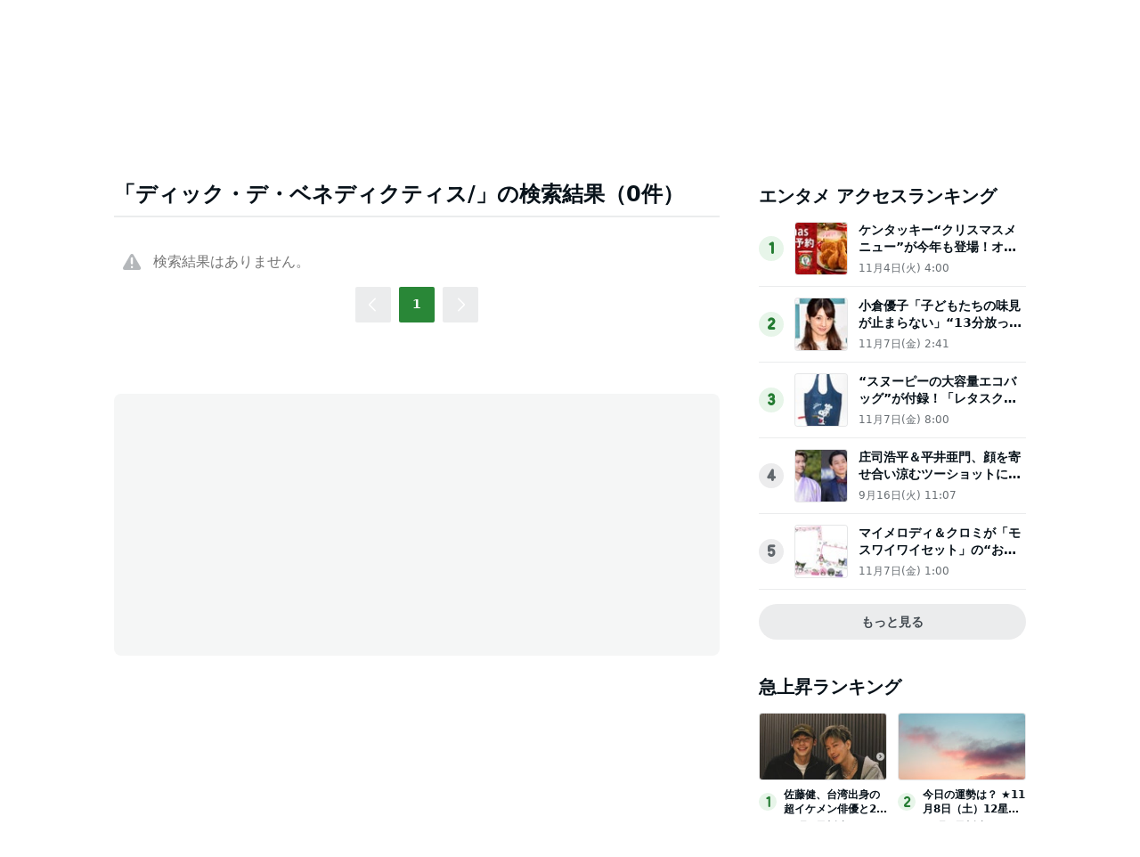

--- FILE ---
content_type: text/html; charset=utf-8
request_url: https://www.google.com/recaptcha/api2/aframe
body_size: 267
content:
<!DOCTYPE HTML><html><head><meta http-equiv="content-type" content="text/html; charset=UTF-8"></head><body><script nonce="byh3ZO_sazq4ft3cEj7ZLg">/** Anti-fraud and anti-abuse applications only. See google.com/recaptcha */ try{var clients={'sodar':'https://pagead2.googlesyndication.com/pagead/sodar?'};window.addEventListener("message",function(a){try{if(a.source===window.parent){var b=JSON.parse(a.data);var c=clients[b['id']];if(c){var d=document.createElement('img');d.src=c+b['params']+'&rc='+(localStorage.getItem("rc::a")?sessionStorage.getItem("rc::b"):"");window.document.body.appendChild(d);sessionStorage.setItem("rc::e",parseInt(sessionStorage.getItem("rc::e")||0)+1);localStorage.setItem("rc::h",'1762628624907');}}}catch(b){}});window.parent.postMessage("_grecaptcha_ready", "*");}catch(b){}</script></body></html>

--- FILE ---
content_type: application/javascript; charset=utf-8
request_url: https://fundingchoicesmessages.google.com/f/AGSKWxVrYyLNT6u7Dg-7lPrG6YLpdj01M3s3Q_Dka74esADlUkBrlcpiqeySRoG94N1dUsa1WVq8QlQ34aMSyVH06Y3jban2QH_hQj5J7Cqd_SGCg-WM6nGsJXkYhUbsk-w_Tg4KlXVj9fi_SYrNo9AAYyNJVy92l_fTBWHOP3xAJWxFqtVu73VQu0_yRLWd/_.ar/ads//keyade.jsmaff=/ads/delivery?/300x600-
body_size: -1285
content:
window['d1c96b38-fc38-41d2-8d92-f51dea891492'] = true;